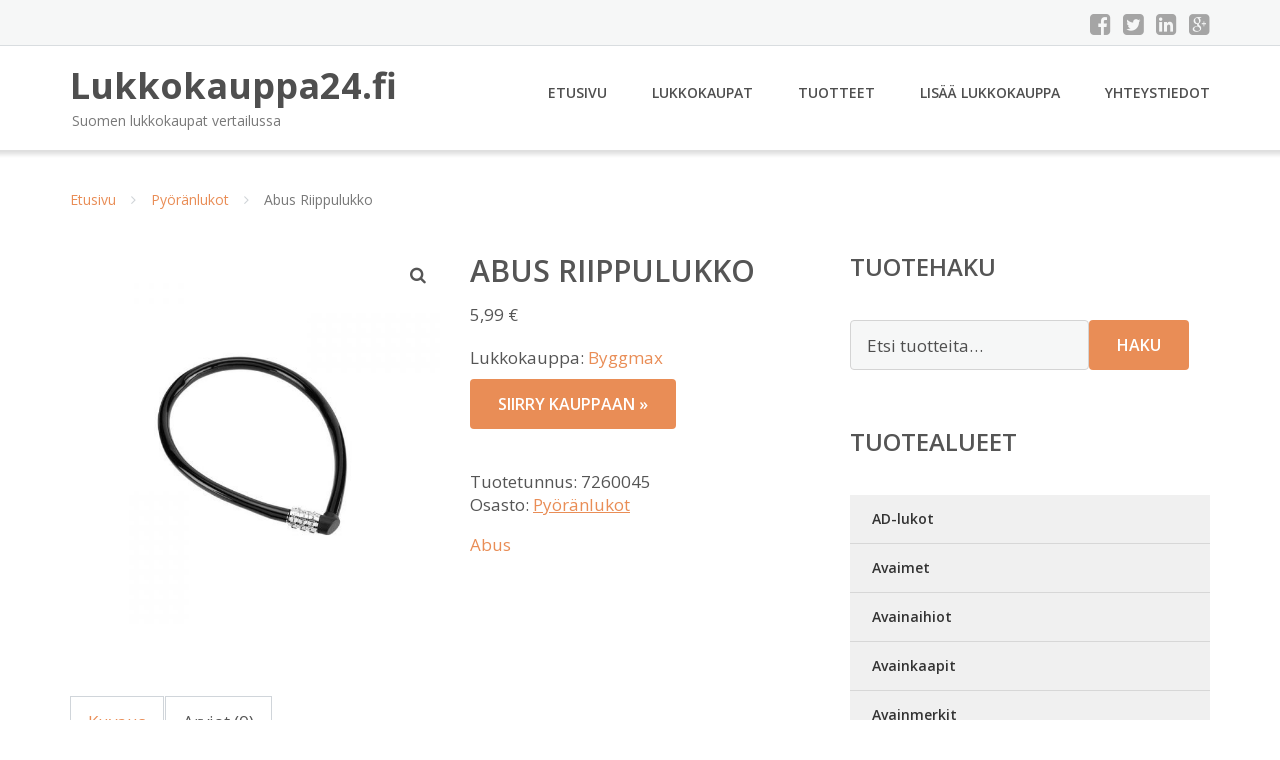

--- FILE ---
content_type: text/html; charset=UTF-8
request_url: https://www.lukkokauppa24.fi/tuote/abus-riippulukko/
body_size: 10703
content:
<!DOCTYPE html><html lang="fi"><head><meta charset="UTF-8"/><meta name="viewport" content="width=device-width, initial-scale=1"/><link rel="profile" href="http://gmpg.org/xfn/11"><link rel="pingback" href="https://www.lukkokauppa24.fi/xmlrpc.php"><meta name='robots' content='index, follow, max-image-preview:large, max-snippet:-1, max-video-preview:-1' /><link rel="stylesheet" href="https://www.lukkokauppa24.fi/wp-content/cache/minify/b65c4.css" media="all" />
<title>Abus Riippulukko - Lukkokauppa24.fi</title><link rel="canonical" href="https://www.lukkokauppa24.fi/tuote/abus-riippulukko/" /><meta property="og:locale" content="fi_FI" /><meta property="og:type" content="article" /><meta property="og:title" content="Abus Riippulukko - Lukkokauppa24.fi" /><meta property="og:description" content="Lukkokauppa: Byggmax" /><meta property="og:url" content="https://www.lukkokauppa24.fi/tuote/abus-riippulukko/" /><meta property="og:site_name" content="Lukkokauppa24.fi" /><meta property="article:modified_time" content="2017-06-20T16:15:57+00:00" /><meta property="og:image" content="https://www.lukkokauppa24.fi/wp-content/uploads/Abus-Riippulukko.jpg" /><meta property="og:image:width" content="800" /><meta property="og:image:height" content="800" /><meta property="og:image:type" content="image/jpeg" /><meta name="twitter:card" content="summary_large_image" /> <script type="application/ld+json" class="yoast-schema-graph">{"@context":"https://schema.org","@graph":[{"@type":"WebPage","@id":"https://www.lukkokauppa24.fi/tuote/abus-riippulukko/","url":"https://www.lukkokauppa24.fi/tuote/abus-riippulukko/","name":"Abus Riippulukko - Lukkokauppa24.fi","isPartOf":{"@id":"https://www.lukkokauppa24.fi/#website"},"primaryImageOfPage":{"@id":"https://www.lukkokauppa24.fi/tuote/abus-riippulukko/#primaryimage"},"image":{"@id":"https://www.lukkokauppa24.fi/tuote/abus-riippulukko/#primaryimage"},"thumbnailUrl":"https://www.lukkokauppa24.fi/wp-content/uploads/Abus-Riippulukko.jpg","datePublished":"2016-07-21T21:55:41+00:00","dateModified":"2017-06-20T16:15:57+00:00","breadcrumb":{"@id":"https://www.lukkokauppa24.fi/tuote/abus-riippulukko/#breadcrumb"},"inLanguage":"fi","potentialAction":[{"@type":"ReadAction","target":["https://www.lukkokauppa24.fi/tuote/abus-riippulukko/"]}]},{"@type":"ImageObject","inLanguage":"fi","@id":"https://www.lukkokauppa24.fi/tuote/abus-riippulukko/#primaryimage","url":"https://www.lukkokauppa24.fi/wp-content/uploads/Abus-Riippulukko.jpg","contentUrl":"https://www.lukkokauppa24.fi/wp-content/uploads/Abus-Riippulukko.jpg","width":800,"height":800,"caption":"Abus Riippulukko"},{"@type":"BreadcrumbList","@id":"https://www.lukkokauppa24.fi/tuote/abus-riippulukko/#breadcrumb","itemListElement":[{"@type":"ListItem","position":1,"name":"Etusivu","item":"https://www.lukkokauppa24.fi/"},{"@type":"ListItem","position":2,"name":"Tuotteet","item":"https://www.lukkokauppa24.fi/tuotteet/"},{"@type":"ListItem","position":3,"name":"Abus Riippulukko"}]},{"@type":"WebSite","@id":"https://www.lukkokauppa24.fi/#website","url":"https://www.lukkokauppa24.fi/","name":"Lukkokauppa24.fi","description":"Suomen lukkokaupat vertailussa","potentialAction":[{"@type":"SearchAction","target":{"@type":"EntryPoint","urlTemplate":"https://www.lukkokauppa24.fi/?s={search_term_string}"},"query-input":{"@type":"PropertyValueSpecification","valueRequired":true,"valueName":"search_term_string"}}],"inLanguage":"fi"}]}</script> <link rel='dns-prefetch' href='//fonts.googleapis.com' /><link rel="alternate" title="oEmbed (JSON)" type="application/json+oembed" href="https://www.lukkokauppa24.fi/wp-json/oembed/1.0/embed?url=https%3A%2F%2Fwww.lukkokauppa24.fi%2Ftuote%2Fabus-riippulukko%2F" /><link rel="alternate" title="oEmbed (XML)" type="text/xml+oembed" href="https://www.lukkokauppa24.fi/wp-json/oembed/1.0/embed?url=https%3A%2F%2Fwww.lukkokauppa24.fi%2Ftuote%2Fabus-riippulukko%2F&#038;format=xml" /><link rel='stylesheet' id='googleOpenSans-css' href='//fonts.googleapis.com/css?family=Open+Sans%3A400%2C400italic%2C600%2C700%2C700italic&#038;subset=latin%2Ccyrillic&#038;ver=6.9' type='text/css' media='all' /> <script src="https://www.lukkokauppa24.fi/wp-content/cache/minify/d52ed.js"></script>
 <script type="text/javascript" id="wc-add-to-cart-js-extra">var wc_add_to_cart_params = {"ajax_url":"/wp-admin/admin-ajax.php","wc_ajax_url":"/?wc-ajax=%%endpoint%%","i18n_view_cart":"N\u00e4yt\u00e4 ostoskori","cart_url":"https://www.lukkokauppa24.fi/ostoskori/","is_cart":"","cart_redirect_after_add":"no"};
//# sourceURL=wc-add-to-cart-js-extra</script> <script type="text/javascript" id="wc-single-product-js-extra">var wc_single_product_params = {"i18n_required_rating_text":"Valitse arvostelu, ole hyv\u00e4.","i18n_rating_options":["1/5 t\u00e4hte\u00e4","2/5 t\u00e4hte\u00e4","3/5 t\u00e4hte\u00e4","4/5 t\u00e4hte\u00e4","5/5 t\u00e4hte\u00e4"],"i18n_product_gallery_trigger_text":"View full-screen image gallery","review_rating_required":"yes","flexslider":{"rtl":false,"animation":"slide","smoothHeight":true,"directionNav":false,"controlNav":"thumbnails","slideshow":false,"animationSpeed":500,"animationLoop":false,"allowOneSlide":false},"zoom_enabled":"1","zoom_options":[],"photoswipe_enabled":"1","photoswipe_options":{"shareEl":false,"closeOnScroll":false,"history":false,"hideAnimationDuration":0,"showAnimationDuration":0},"flexslider_enabled":"1"};
//# sourceURL=wc-single-product-js-extra</script> <script type="text/javascript" id="woocommerce-js-extra">var woocommerce_params = {"ajax_url":"/wp-admin/admin-ajax.php","wc_ajax_url":"/?wc-ajax=%%endpoint%%","i18n_password_show":"N\u00e4yt\u00e4 salasana","i18n_password_hide":"Piilota salasana"};
//# sourceURL=woocommerce-js-extra</script> <link rel="https://api.w.org/" href="https://www.lukkokauppa24.fi/wp-json/" /><link rel="alternate" title="JSON" type="application/json" href="https://www.lukkokauppa24.fi/wp-json/wp/v2/product/29871" /><link rel="EditURI" type="application/rsd+xml" title="RSD" href="https://www.lukkokauppa24.fi/xmlrpc.php?rsd" /><meta name="generator" content="WordPress 6.9" /><meta name="generator" content="WooCommerce 10.4.3" /><link rel='shortlink' href='https://www.lukkokauppa24.fi/?p=29871' /> <noscript><style>.woocommerce-product-gallery{ opacity: 1 !important; }</style></noscript><link rel="stylesheet" href="https://www.lukkokauppa24.fi/wp-content/cache/minify/300ec.css" media="all" />
</head><body class="wp-singular product-template-default single single-product postid-29871 custom-background wp-theme-lukkokauppa emmet pages-background theme-lukkokauppa woocommerce woocommerce-page woocommerce-no-js" ><div
 class="wrapper  "><header id="header" class="main-header"><div class="top-header"><div class="container"><div class="top-menu"><div class="clearfix"></div></div><div class="social-profile type1 "> <a href="#" class="button-facebook" title="Facebook"
 target="_blank"><i class="fa fa-facebook-square"></i></a> <a href="#" class="button-twitter" title="Twitter"
 target="_blank"><i class="fa fa-twitter-square"></i></a> <a href="#" class="button-linkedin"
 title="LinkedIn" target="_blank"><i class="fa fa-linkedin-square"></i></a> <a href="#" class="button-google"
 title="Google +" target="_blank"><i class="fa fa-google-plus-square"></i></a></div><div class="contact-info "><ul class=" info-list"></ul><div class="clearfix"></div></div></div></div><div class="site-header"
 data-sticky-menu="off"><div class="container"><div class="site-logo"> <a class="home-link" href="https://www.lukkokauppa24.fi/"
 title="Lukkokauppa24.fi" rel="home"><div class="site-description"><p class="site-title ">Lukkokauppa24.fi</p><p class="site-tagline">Suomen lukkokaupat vertailussa</p></div> </a></div><div id="navbar" class="navbar"><nav id="site-navigation" class="main-navigation"><div class="menu-valikko-1-container"><ul id="main-menu" class="sf-menu "><li id="menu-item-79" class="menu-item menu-item-type-custom menu-item-object-custom menu-item-home menu-item-79"><a href="http://www.lukkokauppa24.fi/">Etusivu</a></li><li id="menu-item-12612" class="menu-item menu-item-type-post_type menu-item-object-page menu-item-12612"><a href="https://www.lukkokauppa24.fi/lukkokaupat/">Lukkokaupat</a></li><li id="menu-item-25612" class="menu-item menu-item-type-post_type menu-item-object-page current_page_parent menu-item-25612"><a href="https://www.lukkokauppa24.fi/tuotteet/">Tuotteet</a></li><li id="menu-item-80" class="menu-item menu-item-type-post_type menu-item-object-page menu-item-80"><a href="https://www.lukkokauppa24.fi/lisaa-lukkokauppa/">Lisää lukkokauppa</a></li><li id="menu-item-83" class="menu-item menu-item-type-post_type menu-item-object-page menu-item-83"><a href="https://www.lukkokauppa24.fi/yhteystiedot/">Yhteystiedot</a></li></ul></div><div class="menu-valikko-1-container"><div class="mobile-menu "><form name="menu-form" id="menu-form" action="#" method="post" ><div class="select-wrapper"><select onchange="if (this.value) window.location.href=this.value"><option value="http://www.lukkokauppa24.fi/" >Etusivu</option><option value="https://www.lukkokauppa24.fi/lukkokaupat/" >Lukkokaupat</option><option value="https://www.lukkokauppa24.fi/tuotteet/" >Tuotteet</option><option value="https://www.lukkokauppa24.fi/lisaa-lukkokauppa/" >Lisää lukkokauppa</option><option value="https://www.lukkokauppa24.fi/yhteystiedot/" >Yhteystiedot</option> </select></div></form></div></div></nav></div><div class="clearfix"></div></div></div></header><div id="main" class="site-main"><div class="container"><div class="breadcrumb breadcrumbs sp-breadcrumbs "><div class="breadcrumb-trail"><a href="https://www.lukkokauppa24.fi">Etusivu</a> <span class="sep"><i class="fa fa-angle-right"></i></span> <a href="https://www.lukkokauppa24.fi/osasto/pyoranlukot/">Pyöränlukot</a> <span class="sep"><i class="fa fa-angle-right"></i></span> Abus Riippulukko</div></div></div><div class="woocommerce-notices-wrapper"></div><div class="container main-container"><div class="row clearfix"><div class=" col-xs-12 col-sm-12 col-md-8 col-lg-8"><div id="product-29871" class="product type-product post-29871 status-publish first instock product_cat-pyoranlukot has-post-thumbnail shipping-taxable product-type-external"><div class="woocommerce-product-gallery woocommerce-product-gallery--with-images woocommerce-product-gallery--columns-4 images" data-columns="4" style="opacity: 0; transition: opacity .25s ease-in-out;"><div class="woocommerce-product-gallery__wrapper"><div data-thumb="https://www.lukkokauppa24.fi/wp-content/uploads/Abus-Riippulukko-150x150.jpg" data-thumb-alt="Abus Riippulukko" data-thumb-srcset="https://www.lukkokauppa24.fi/wp-content/uploads/Abus-Riippulukko-150x150.jpg 150w, https://www.lukkokauppa24.fi/wp-content/uploads/Abus-Riippulukko-300x300.jpg 300w, https://www.lukkokauppa24.fi/wp-content/uploads/Abus-Riippulukko-768x768.jpg 768w, https://www.lukkokauppa24.fi/wp-content/uploads/Abus-Riippulukko-180x180.jpg 180w, https://www.lukkokauppa24.fi/wp-content/uploads/Abus-Riippulukko-600x600.jpg 600w, https://www.lukkokauppa24.fi/wp-content/uploads/Abus-Riippulukko-170x170.jpg 170w, https://www.lukkokauppa24.fi/wp-content/uploads/Abus-Riippulukko-720x720.jpg 720w, https://www.lukkokauppa24.fi/wp-content/uploads/Abus-Riippulukko.jpg 800w"  data-thumb-sizes="(max-width: 100px) 100vw, 100px" class="woocommerce-product-gallery__image"><a href="https://www.lukkokauppa24.fi/wp-content/uploads/Abus-Riippulukko.jpg"><img width="600" height="600" src="https://www.lukkokauppa24.fi/wp-content/uploads/Abus-Riippulukko.jpg" class="wp-post-image" alt="Abus Riippulukko" data-caption="" data-src="https://www.lukkokauppa24.fi/wp-content/uploads/Abus-Riippulukko.jpg" data-large_image="https://www.lukkokauppa24.fi/wp-content/uploads/Abus-Riippulukko.jpg" data-large_image_width="800" data-large_image_height="800" decoding="async" fetchpriority="high" srcset="https://www.lukkokauppa24.fi/wp-content/uploads/Abus-Riippulukko.jpg 800w, https://www.lukkokauppa24.fi/wp-content/uploads/Abus-Riippulukko-150x150.jpg 150w, https://www.lukkokauppa24.fi/wp-content/uploads/Abus-Riippulukko-300x300.jpg 300w, https://www.lukkokauppa24.fi/wp-content/uploads/Abus-Riippulukko-768x768.jpg 768w, https://www.lukkokauppa24.fi/wp-content/uploads/Abus-Riippulukko-180x180.jpg 180w, https://www.lukkokauppa24.fi/wp-content/uploads/Abus-Riippulukko-600x600.jpg 600w, https://www.lukkokauppa24.fi/wp-content/uploads/Abus-Riippulukko-170x170.jpg 170w, https://www.lukkokauppa24.fi/wp-content/uploads/Abus-Riippulukko-720x720.jpg 720w" sizes="(max-width: 600px) 100vw, 600px" /></a></div></div></div><div class="summary entry-summary"><h1 class="product_title entry-title">Abus Riippulukko</h1><p class="price"><span class="woocommerce-Price-amount amount"><bdi>5,99&nbsp;<span class="woocommerce-Price-currencySymbol">&euro;</span></bdi></span></p><div class="woocommerce-product-details__short-description"><p>Lukkokauppa: <a href="/byggmax/">Byggmax</a></p></div><p class="cart"> <a href="https://track.adtraction.com/t/t?a=709539471&#038;as=1408625796&#038;t=2&#038;tk=1&#038;url=https://www.byggmax.fi/naulat-ja-ruuvit/lukot/pyöränlukot/riippulukko-abus-habo-p7260045" rel="nofollow" target="_blank" class="single_add_to_cart_button button alt">Siirry kauppaan &raquo;</a></p><div class="product_meta"> <span class="sku_wrapper">Tuotetunnus: <span class="sku">7260045</span></span> <span class="posted_in">Osasto: <a href="https://www.lukkokauppa24.fi/osasto/pyoranlukot/" rel="tag">Pyöränlukot</a></span></div><div class="pwb-single-product-brands pwb-clearfix"><a href="https://www.lukkokauppa24.fi/tuotemerkki/abus/" title="View brand">Abus</a></div></div><div class="woocommerce-tabs wc-tabs-wrapper"><ul class="tabs wc-tabs" role="tablist"><li role="presentation" class="description_tab" id="tab-title-description"> <a href="#tab-description" role="tab" aria-controls="tab-description"> Kuvaus </a></li><li role="presentation" class="reviews_tab" id="tab-title-reviews"> <a href="#tab-reviews" role="tab" aria-controls="tab-reviews"> Arviot (0) </a></li></ul><div class="woocommerce-Tabs-panel woocommerce-Tabs-panel--description panel entry-content wc-tab" id="tab-description" role="tabpanel" aria-labelledby="tab-title-description"><h2>Kuvaus</h2><p>Pyörälukko, 55 cm pitkä vinyylipäällysteinen teräsvaijeri. Säädettävä kolminumeroinen lukkoyhdistelmä. Eri värejä&#8230;. <a href="https://track.adtraction.com/t/t?a=709539471&#038;as=1408625796&#038;t=2&#038;tk=1&#038;url=https://www.byggmax.fi/naulat-ja-ruuvit/lukot/pyöränlukot/riippulukko-abus-habo-p7260045" rel="nofollow" target="_blank">Lue lisää &raquo;</a></p><p>Valmistajan tuotenumero: 15502<br /> EAN:</p></div><div class="woocommerce-Tabs-panel woocommerce-Tabs-panel--reviews panel entry-content wc-tab" id="tab-reviews" role="tabpanel" aria-labelledby="tab-title-reviews"><div id="reviews" class="woocommerce-Reviews"><div id="comments"><h2 class="woocommerce-Reviews-title"> Arviot</h2><p class="woocommerce-noreviews">Tuotearvioita ei vielä ole.</p></div><div id="review_form_wrapper"><div id="review_form"><div id="respond" class="comment-respond"> <span id="reply-title" class="comment-reply-title" role="heading" aria-level="3">Kirjoita ensimmäinen arvio tuotteelle &ldquo;Abus Riippulukko&rdquo;</span><form action="https://www.lukkokauppa24.fi/wp-comments-post.php" method="post" id="commentform" class="comment-form"><p class="comment-notes"></p><div class="comment-form-rating"><label for="rating" id="comment-form-rating-label">Arvostelusi&nbsp;<span class="required">*</span></label><select name="rating" id="rating" required><option value="">Arvostele...</option><option value="5">Täydellinen</option><option value="4">Hyvä</option><option value="3">Kohtalainen</option><option value="2">Välttävä</option><option value="1">Huono</option> </select></div><p class="comment-form-comment"><label for="comment">Arviosi&nbsp;<span class="required">*</span></label><textarea autocomplete="new-password"  id="c3d7b68bb5"  name="c3d7b68bb5"   cols="45" rows="8" required></textarea><textarea id="comment" aria-label="hp-comment" aria-hidden="true" name="comment" autocomplete="new-password" style="padding:0 !important;clip:rect(1px, 1px, 1px, 1px) !important;position:absolute !important;white-space:nowrap !important;height:1px !important;width:1px !important;overflow:hidden !important;" tabindex="-1"></textarea><script data-noptimize>document.getElementById("comment").setAttribute( "id", "a00d8db5bfcbbec3bfe277f1121206e2" );document.getElementById("c3d7b68bb5").setAttribute( "id", "comment" );</script></p><p class="comment-form-author"><label for="author">Nimi</label><input id="author" name="author" type="text" autocomplete="name" value="" size="30"  /></p><p class="comment-form-email"><label for="email">Sähköposti</label><input id="email" name="email" type="email" autocomplete="email" value="" size="30"  /></p><p class="form-submit"><input name="submit" type="submit" id="submit" class="submit" value="Lähetä" /> <input type='hidden' name='comment_post_ID' value='29871' id='comment_post_ID' /> <input type='hidden' name='comment_parent' id='comment_parent' value='0' /></p></form></div></div></div><div class="clear"></div></div></div></div><section class="related products"><h2>Tutustu myös</h2><ul class="products columns-4"><li class="product type-product post-29867 status-publish first instock product_cat-pyoranlukot has-post-thumbnail shipping-taxable product-type-external"> <a href="https://www.lukkokauppa24.fi/tuote/abus-pyoralukko-5/" class="woocommerce-LoopProduct-link woocommerce-loop-product__link"><noscript><img width="300" height="300" src="https://www.lukkokauppa24.fi/wp-content/uploads/Abus-Pyörälukko-4.jpg" class="attachment-woocommerce_thumbnail size-woocommerce_thumbnail" alt="Abus Pyörälukko" decoding="async" srcset="https://www.lukkokauppa24.fi/wp-content/uploads/Abus-Pyörälukko-4.jpg 800w, https://www.lukkokauppa24.fi/wp-content/uploads/Abus-Pyörälukko-4-150x150.jpg 150w, https://www.lukkokauppa24.fi/wp-content/uploads/Abus-Pyörälukko-4-300x300.jpg 300w, https://www.lukkokauppa24.fi/wp-content/uploads/Abus-Pyörälukko-4-768x768.jpg 768w, https://www.lukkokauppa24.fi/wp-content/uploads/Abus-Pyörälukko-4-180x180.jpg 180w, https://www.lukkokauppa24.fi/wp-content/uploads/Abus-Pyörälukko-4-600x600.jpg 600w, https://www.lukkokauppa24.fi/wp-content/uploads/Abus-Pyörälukko-4-170x170.jpg 170w, https://www.lukkokauppa24.fi/wp-content/uploads/Abus-Pyörälukko-4-720x720.jpg 720w" sizes="(max-width: 300px) 100vw, 300px" /></noscript><img width="300" height="300" src='data:image/svg+xml,%3Csvg%20xmlns=%22http://www.w3.org/2000/svg%22%20viewBox=%220%200%20300%20300%22%3E%3C/svg%3E' data-src="https://www.lukkokauppa24.fi/wp-content/uploads/Abus-Pyörälukko-4.jpg" class="lazyload attachment-woocommerce_thumbnail size-woocommerce_thumbnail" alt="Abus Pyörälukko" decoding="async" data-srcset="https://www.lukkokauppa24.fi/wp-content/uploads/Abus-Pyörälukko-4.jpg 800w, https://www.lukkokauppa24.fi/wp-content/uploads/Abus-Pyörälukko-4-150x150.jpg 150w, https://www.lukkokauppa24.fi/wp-content/uploads/Abus-Pyörälukko-4-300x300.jpg 300w, https://www.lukkokauppa24.fi/wp-content/uploads/Abus-Pyörälukko-4-768x768.jpg 768w, https://www.lukkokauppa24.fi/wp-content/uploads/Abus-Pyörälukko-4-180x180.jpg 180w, https://www.lukkokauppa24.fi/wp-content/uploads/Abus-Pyörälukko-4-600x600.jpg 600w, https://www.lukkokauppa24.fi/wp-content/uploads/Abus-Pyörälukko-4-170x170.jpg 170w, https://www.lukkokauppa24.fi/wp-content/uploads/Abus-Pyörälukko-4-720x720.jpg 720w" data-sizes="(max-width: 300px) 100vw, 300px" /><h2 class="woocommerce-loop-product__title">Abus Pyörälukko</h2> <span class="price"><span class="woocommerce-Price-amount amount"><bdi>5,99&nbsp;<span class="woocommerce-Price-currencySymbol">&euro;</span></bdi></span></span> </a><a class="button product_type_external" href="https://www.lukkokauppa24.fi/tuote/abus-pyoralukko-5/">Lue lisää &raquo;</a> <span id="woocommerce_loop_add_to_cart_link_describedby_29867" class="screen-reader-text"> </span></li><li class="product type-product post-29865 status-publish instock product_cat-pyoranlukot has-post-thumbnail shipping-taxable product-type-external"> <a href="https://www.lukkokauppa24.fi/tuote/abus-pyoralukko-4/" class="woocommerce-LoopProduct-link woocommerce-loop-product__link"><noscript><img width="300" height="300" src="https://www.lukkokauppa24.fi/wp-content/uploads/Abus-Pyörälukko-3.jpg" class="attachment-woocommerce_thumbnail size-woocommerce_thumbnail" alt="Abus Pyörälukko" decoding="async" srcset="https://www.lukkokauppa24.fi/wp-content/uploads/Abus-Pyörälukko-3.jpg 800w, https://www.lukkokauppa24.fi/wp-content/uploads/Abus-Pyörälukko-3-150x150.jpg 150w, https://www.lukkokauppa24.fi/wp-content/uploads/Abus-Pyörälukko-3-300x300.jpg 300w, https://www.lukkokauppa24.fi/wp-content/uploads/Abus-Pyörälukko-3-768x768.jpg 768w, https://www.lukkokauppa24.fi/wp-content/uploads/Abus-Pyörälukko-3-180x180.jpg 180w, https://www.lukkokauppa24.fi/wp-content/uploads/Abus-Pyörälukko-3-600x600.jpg 600w, https://www.lukkokauppa24.fi/wp-content/uploads/Abus-Pyörälukko-3-170x170.jpg 170w, https://www.lukkokauppa24.fi/wp-content/uploads/Abus-Pyörälukko-3-720x720.jpg 720w" sizes="(max-width: 300px) 100vw, 300px" /></noscript><img width="300" height="300" src='data:image/svg+xml,%3Csvg%20xmlns=%22http://www.w3.org/2000/svg%22%20viewBox=%220%200%20300%20300%22%3E%3C/svg%3E' data-src="https://www.lukkokauppa24.fi/wp-content/uploads/Abus-Pyörälukko-3.jpg" class="lazyload attachment-woocommerce_thumbnail size-woocommerce_thumbnail" alt="Abus Pyörälukko" decoding="async" data-srcset="https://www.lukkokauppa24.fi/wp-content/uploads/Abus-Pyörälukko-3.jpg 800w, https://www.lukkokauppa24.fi/wp-content/uploads/Abus-Pyörälukko-3-150x150.jpg 150w, https://www.lukkokauppa24.fi/wp-content/uploads/Abus-Pyörälukko-3-300x300.jpg 300w, https://www.lukkokauppa24.fi/wp-content/uploads/Abus-Pyörälukko-3-768x768.jpg 768w, https://www.lukkokauppa24.fi/wp-content/uploads/Abus-Pyörälukko-3-180x180.jpg 180w, https://www.lukkokauppa24.fi/wp-content/uploads/Abus-Pyörälukko-3-600x600.jpg 600w, https://www.lukkokauppa24.fi/wp-content/uploads/Abus-Pyörälukko-3-170x170.jpg 170w, https://www.lukkokauppa24.fi/wp-content/uploads/Abus-Pyörälukko-3-720x720.jpg 720w" data-sizes="(max-width: 300px) 100vw, 300px" /><h2 class="woocommerce-loop-product__title">Abus Pyörälukko</h2> <span class="price"><span class="woocommerce-Price-amount amount"><bdi>13,99&nbsp;<span class="woocommerce-Price-currencySymbol">&euro;</span></bdi></span></span> </a><a class="button product_type_external" href="https://www.lukkokauppa24.fi/tuote/abus-pyoralukko-4/">Lue lisää &raquo;</a> <span id="woocommerce_loop_add_to_cart_link_describedby_29865" class="screen-reader-text"> </span></li><li class="product type-product post-29859 status-publish instock product_cat-pyoranlukot has-post-thumbnail shipping-taxable product-type-external"> <a href="https://www.lukkokauppa24.fi/tuote/abus-pyoralukko/" class="woocommerce-LoopProduct-link woocommerce-loop-product__link"><noscript><img width="300" height="300" src="https://www.lukkokauppa24.fi/wp-content/uploads/Abus-Pyörälukko.jpg" class="attachment-woocommerce_thumbnail size-woocommerce_thumbnail" alt="Abus Pyörälukko" decoding="async" srcset="https://www.lukkokauppa24.fi/wp-content/uploads/Abus-Pyörälukko.jpg 800w, https://www.lukkokauppa24.fi/wp-content/uploads/Abus-Pyörälukko-150x150.jpg 150w, https://www.lukkokauppa24.fi/wp-content/uploads/Abus-Pyörälukko-300x300.jpg 300w, https://www.lukkokauppa24.fi/wp-content/uploads/Abus-Pyörälukko-768x768.jpg 768w, https://www.lukkokauppa24.fi/wp-content/uploads/Abus-Pyörälukko-180x180.jpg 180w, https://www.lukkokauppa24.fi/wp-content/uploads/Abus-Pyörälukko-600x600.jpg 600w, https://www.lukkokauppa24.fi/wp-content/uploads/Abus-Pyörälukko-170x170.jpg 170w, https://www.lukkokauppa24.fi/wp-content/uploads/Abus-Pyörälukko-720x720.jpg 720w" sizes="(max-width: 300px) 100vw, 300px" /></noscript><img width="300" height="300" src='data:image/svg+xml,%3Csvg%20xmlns=%22http://www.w3.org/2000/svg%22%20viewBox=%220%200%20300%20300%22%3E%3C/svg%3E' data-src="https://www.lukkokauppa24.fi/wp-content/uploads/Abus-Pyörälukko.jpg" class="lazyload attachment-woocommerce_thumbnail size-woocommerce_thumbnail" alt="Abus Pyörälukko" decoding="async" data-srcset="https://www.lukkokauppa24.fi/wp-content/uploads/Abus-Pyörälukko.jpg 800w, https://www.lukkokauppa24.fi/wp-content/uploads/Abus-Pyörälukko-150x150.jpg 150w, https://www.lukkokauppa24.fi/wp-content/uploads/Abus-Pyörälukko-300x300.jpg 300w, https://www.lukkokauppa24.fi/wp-content/uploads/Abus-Pyörälukko-768x768.jpg 768w, https://www.lukkokauppa24.fi/wp-content/uploads/Abus-Pyörälukko-180x180.jpg 180w, https://www.lukkokauppa24.fi/wp-content/uploads/Abus-Pyörälukko-600x600.jpg 600w, https://www.lukkokauppa24.fi/wp-content/uploads/Abus-Pyörälukko-170x170.jpg 170w, https://www.lukkokauppa24.fi/wp-content/uploads/Abus-Pyörälukko-720x720.jpg 720w" data-sizes="(max-width: 300px) 100vw, 300px" /><h2 class="woocommerce-loop-product__title">Abus Pyörälukko</h2> <span class="price"><span class="woocommerce-Price-amount amount"><bdi>28,99&nbsp;<span class="woocommerce-Price-currencySymbol">&euro;</span></bdi></span></span> </a><a class="button product_type_external" href="https://www.lukkokauppa24.fi/tuote/abus-pyoralukko/">Lue lisää &raquo;</a> <span id="woocommerce_loop_add_to_cart_link_describedby_29859" class="screen-reader-text"> </span></li><li class="product type-product post-29861 status-publish last instock product_cat-pyoranlukot has-post-thumbnail shipping-taxable product-type-external"> <a href="https://www.lukkokauppa24.fi/tuote/abus-pyoralukko-2/" class="woocommerce-LoopProduct-link woocommerce-loop-product__link"><noscript><img width="300" height="300" src="https://www.lukkokauppa24.fi/wp-content/uploads/Abus-Pyörälukko-1.jpg" class="attachment-woocommerce_thumbnail size-woocommerce_thumbnail" alt="Abus Pyörälukko" decoding="async" srcset="https://www.lukkokauppa24.fi/wp-content/uploads/Abus-Pyörälukko-1.jpg 800w, https://www.lukkokauppa24.fi/wp-content/uploads/Abus-Pyörälukko-1-150x150.jpg 150w, https://www.lukkokauppa24.fi/wp-content/uploads/Abus-Pyörälukko-1-300x300.jpg 300w, https://www.lukkokauppa24.fi/wp-content/uploads/Abus-Pyörälukko-1-768x768.jpg 768w, https://www.lukkokauppa24.fi/wp-content/uploads/Abus-Pyörälukko-1-180x180.jpg 180w, https://www.lukkokauppa24.fi/wp-content/uploads/Abus-Pyörälukko-1-600x600.jpg 600w, https://www.lukkokauppa24.fi/wp-content/uploads/Abus-Pyörälukko-1-170x170.jpg 170w, https://www.lukkokauppa24.fi/wp-content/uploads/Abus-Pyörälukko-1-720x720.jpg 720w" sizes="(max-width: 300px) 100vw, 300px" /></noscript><img width="300" height="300" src='data:image/svg+xml,%3Csvg%20xmlns=%22http://www.w3.org/2000/svg%22%20viewBox=%220%200%20300%20300%22%3E%3C/svg%3E' data-src="https://www.lukkokauppa24.fi/wp-content/uploads/Abus-Pyörälukko-1.jpg" class="lazyload attachment-woocommerce_thumbnail size-woocommerce_thumbnail" alt="Abus Pyörälukko" decoding="async" data-srcset="https://www.lukkokauppa24.fi/wp-content/uploads/Abus-Pyörälukko-1.jpg 800w, https://www.lukkokauppa24.fi/wp-content/uploads/Abus-Pyörälukko-1-150x150.jpg 150w, https://www.lukkokauppa24.fi/wp-content/uploads/Abus-Pyörälukko-1-300x300.jpg 300w, https://www.lukkokauppa24.fi/wp-content/uploads/Abus-Pyörälukko-1-768x768.jpg 768w, https://www.lukkokauppa24.fi/wp-content/uploads/Abus-Pyörälukko-1-180x180.jpg 180w, https://www.lukkokauppa24.fi/wp-content/uploads/Abus-Pyörälukko-1-600x600.jpg 600w, https://www.lukkokauppa24.fi/wp-content/uploads/Abus-Pyörälukko-1-170x170.jpg 170w, https://www.lukkokauppa24.fi/wp-content/uploads/Abus-Pyörälukko-1-720x720.jpg 720w" data-sizes="(max-width: 300px) 100vw, 300px" /><h2 class="woocommerce-loop-product__title">Abus Pyörälukko</h2> <span class="price"><span class="woocommerce-Price-amount amount"><bdi>72,99&nbsp;<span class="woocommerce-Price-currencySymbol">&euro;</span></bdi></span></span> </a><a class="button product_type_external" href="https://www.lukkokauppa24.fi/tuote/abus-pyoralukko-2/">Lue lisää &raquo;</a> <span id="woocommerce_loop_add_to_cart_link_describedby_29861" class="screen-reader-text"> </span></li></ul></section></div></div><div class=" col-xs-12 col-sm-12 col-md-4 col-lg-4"><aside id="sidebar"><div class="widget-area"><div id="woocommerce_product_search-2" class="widget woocommerce widget_product_search"><h3 class="widget-title">Tuotehaku</h3><form role="search" method="get" class="woocommerce-product-search" action="https://www.lukkokauppa24.fi/"> <label class="screen-reader-text" for="woocommerce-product-search-field-0">Etsi:</label> <input type="search" id="woocommerce-product-search-field-0" class="search-field" placeholder="Etsi tuotteita&hellip;" value="" name="s" /> <button type="submit" value="Haku" class="">Haku</button> <input type="hidden" name="post_type" value="product" /></form></div><div id="xo10_wc_cats_widget-2" class="widget woocommerce-product-categories"><h3 class="widget-title">Tuotealueet</h3><div class="xo10-sexy-accordion-list-holder"><ul id="xo10-wc-xo10_wc_cats_widget-2-xo10_wc_cats_widget-2"  class = "product-categories show-text"><li class="cat-item cat-item-49"><a href="https://www.lukkokauppa24.fi/osasto/ad-lukot/" ><span class="cat-name">AD-lukot</span></a></li><li class="cat-item cat-item-50"><a href="https://www.lukkokauppa24.fi/osasto/avaimet/" ><span class="cat-name">Avaimet</span></a></li><li class="cat-item cat-item-51"><a href="https://www.lukkokauppa24.fi/osasto/avainaihiot/" ><span class="cat-name">Avainaihiot</span></a></li><li class="cat-item cat-item-52"><a href="https://www.lukkokauppa24.fi/osasto/avainkaapit/" ><span class="cat-name">Avainkaapit</span></a></li><li class="cat-item cat-item-53"><a href="https://www.lukkokauppa24.fi/osasto/avainmerkit/" ><span class="cat-name">Avainmerkit</span></a></li><li class="cat-item cat-item-54"><a href="https://www.lukkokauppa24.fi/osasto/avainnimikkeet/" ><span class="cat-name">Avainnimikkeet</span></a></li><li class="cat-item cat-item-55"><a href="https://www.lukkokauppa24.fi/osasto/avainreikalukot/" ><span class="cat-name">Avainreikälukot</span></a></li><li class="cat-item cat-item-56"><a href="https://www.lukkokauppa24.fi/osasto/avainrenkaat/" ><span class="cat-name">Avainrenkaat</span></a></li><li class="cat-item cat-item-84"><a href="https://www.lukkokauppa24.fi/osasto/avainsailiot/" ><span class="cat-name">Avainsäiliöt</span></a></li><li class="cat-item cat-item-57"><a href="https://www.lukkokauppa24.fi/osasto/kaapinlukot/" ><span class="cat-name">Kaapinlukot</span></a></li><li class="cat-item cat-item-58"><a href="https://www.lukkokauppa24.fi/osasto/kajuuttahaat/" ><span class="cat-name">Kajuuttahaat</span></a></li><li class="cat-item cat-item-59"><a href="https://www.lukkokauppa24.fi/osasto/karabiinihaat/" ><span class="cat-name">Karabiinihaat</span></a></li><li class="cat-item cat-item-87"><a href="https://www.lukkokauppa24.fi/osasto/kassakaapit/" ><span class="cat-name">Kassakaapit</span></a></li><li class="cat-item cat-item-60"><a href="https://www.lukkokauppa24.fi/osasto/laatikonsalvat/" ><span class="cat-name">Laatikonsalvat</span></a></li><li class="cat-item cat-item-61"><a href="https://www.lukkokauppa24.fi/osasto/lankahaat/" ><span class="cat-name">Lankahaat</span></a></li><li class="cat-item cat-item-85"><a href="https://www.lukkokauppa24.fi/osasto/lukitusketjut/" ><span class="cat-name">Lukitusketjut</span></a></li><li class="cat-item cat-item-86"><a href="https://www.lukkokauppa24.fi/osasto/lukitusvaijerit/" ><span class="cat-name">Lukitusvaijerit</span></a></li><li class="cat-item cat-item-62"><a href="https://www.lukkokauppa24.fi/osasto/lukkovaijerit/" ><span class="cat-name">Lukkovaijerit</span></a></li><li class="cat-item cat-item-63"><a href="https://www.lukkokauppa24.fi/osasto/lukot/" ><span class="cat-name">Lukot</span></a></li><li class="cat-item cat-item-64"><a href="https://www.lukkokauppa24.fi/osasto/magneettilukot/" ><span class="cat-name">Magneettilukot</span></a></li><li class="cat-item cat-item-65"><a href="https://www.lukkokauppa24.fi/osasto/nivelsalvat/" ><span class="cat-name">Nivelsalvat</span></a></li><li class="cat-item cat-item-66"><a href="https://www.lukkokauppa24.fi/osasto/pikalenkit/" ><span class="cat-name">Pikalenkit</span></a></li><li class="cat-item cat-item-67"><a href="https://www.lukkokauppa24.fi/osasto/portin-lukot/" ><span class="cat-name">Portin lukot</span></a></li><li class="cat-item cat-item-68"><a href="https://www.lukkokauppa24.fi/osasto/portinhaat/" ><span class="cat-name">Portinhaat</span></a></li><li class="cat-item cat-item-69"><a href="https://www.lukkokauppa24.fi/osasto/portinsalvat/" ><span class="cat-name">Portinsalvat</span></a></li><li class="cat-item cat-item-70 current-cat selected"><a href="https://www.lukkokauppa24.fi/osasto/pyoranlukot/"  class=""><span class="cat-name">Pyöränlukot</span></a></li><li class="cat-item cat-item-71"><a href="https://www.lukkokauppa24.fi/osasto/riippulukot/" ><span class="cat-name">Riippulukot</span></a></li><li class="cat-item cat-item-72"><a href="https://www.lukkokauppa24.fi/osasto/rullasalvat/" ><span class="cat-name">Rullasalvat</span></a></li><li class="cat-item cat-item-73"><a href="https://www.lukkokauppa24.fi/osasto/saksilukot/" ><span class="cat-name">Saksilukot</span></a></li><li class="cat-item cat-item-74"><a href="https://www.lukkokauppa24.fi/osasto/salvat/" ><span class="cat-name">Salvat</span></a></li><li class="cat-item cat-item-75"><a href="https://www.lukkokauppa24.fi/osasto/sylinterit/" ><span class="cat-name">Sylinterit</span></a></li><li class="cat-item cat-item-76"><a href="https://www.lukkokauppa24.fi/osasto/tyontosalvat/" ><span class="cat-name">Työntösalvat</span></a></li><li class="cat-item cat-item-77"><a href="https://www.lukkokauppa24.fi/osasto/ulko-ovisarjat/" ><span class="cat-name">Ulko-ovisarjat</span></a></li><li class="cat-item cat-item-78"><a href="https://www.lukkokauppa24.fi/osasto/vastakappaleet/" ><span class="cat-name">Vastakappaleet</span></a></li><li class="cat-item cat-item-79"><a href="https://www.lukkokauppa24.fi/osasto/vastaraudat/" ><span class="cat-name">Vastaraudat</span></a></li><li class="cat-item cat-item-80"><a href="https://www.lukkokauppa24.fi/osasto/vetimet/" ><span class="cat-name">Vetimet</span></a></li></ul></div></div><div id="ratings-widget-2" class="widget widget_ratings-widget"><h3 class="widget-title">Parhaat arvostelut</h3><ul><li><a href="https://www.lukkokauppa24.fi/hameen-lukko-oy/" title="H&auml;meen Lukko Oy">H&auml;meen Lukko Oy</a>   <noscript><img src="https://www.lukkokauppa24.fi/wp-content/plugins/wp-postratings/images/stars_crystal/rating_on.gif" alt="4 ääntä, keskiarvo: 5,00 / 5 tähteä 5" title="4 ääntä, keskiarvo: 5,00 / 5 tähteä 5" class="post-ratings-image" /></noscript><img src='data:image/svg+xml,%3Csvg%20xmlns=%22http://www.w3.org/2000/svg%22%20viewBox=%220%200%20210%20140%22%3E%3C/svg%3E' data-src="https://www.lukkokauppa24.fi/wp-content/plugins/wp-postratings/images/stars_crystal/rating_on.gif" alt="4 ääntä, keskiarvo: 5,00 / 5 tähteä 5" title="4 ääntä, keskiarvo: 5,00 / 5 tähteä 5" class="lazyload post-ratings-image" /><noscript><img src="https://www.lukkokauppa24.fi/wp-content/plugins/wp-postratings/images/stars_crystal/rating_on.gif" alt="4 ääntä, keskiarvo: 5,00 / 5 tähteä 5" title="4 ääntä, keskiarvo: 5,00 / 5 tähteä 5" class="post-ratings-image" /></noscript><img src='data:image/svg+xml,%3Csvg%20xmlns=%22http://www.w3.org/2000/svg%22%20viewBox=%220%200%20210%20140%22%3E%3C/svg%3E' data-src="https://www.lukkokauppa24.fi/wp-content/plugins/wp-postratings/images/stars_crystal/rating_on.gif" alt="4 ääntä, keskiarvo: 5,00 / 5 tähteä 5" title="4 ääntä, keskiarvo: 5,00 / 5 tähteä 5" class="lazyload post-ratings-image" /><noscript><img src="https://www.lukkokauppa24.fi/wp-content/plugins/wp-postratings/images/stars_crystal/rating_on.gif" alt="4 ääntä, keskiarvo: 5,00 / 5 tähteä 5" title="4 ääntä, keskiarvo: 5,00 / 5 tähteä 5" class="post-ratings-image" /></noscript><img src='data:image/svg+xml,%3Csvg%20xmlns=%22http://www.w3.org/2000/svg%22%20viewBox=%220%200%20210%20140%22%3E%3C/svg%3E' data-src="https://www.lukkokauppa24.fi/wp-content/plugins/wp-postratings/images/stars_crystal/rating_on.gif" alt="4 ääntä, keskiarvo: 5,00 / 5 tähteä 5" title="4 ääntä, keskiarvo: 5,00 / 5 tähteä 5" class="lazyload post-ratings-image" /><noscript><img src="https://www.lukkokauppa24.fi/wp-content/plugins/wp-postratings/images/stars_crystal/rating_on.gif" alt="4 ääntä, keskiarvo: 5,00 / 5 tähteä 5" title="4 ääntä, keskiarvo: 5,00 / 5 tähteä 5" class="post-ratings-image" /></noscript><img src='data:image/svg+xml,%3Csvg%20xmlns=%22http://www.w3.org/2000/svg%22%20viewBox=%220%200%20210%20140%22%3E%3C/svg%3E' data-src="https://www.lukkokauppa24.fi/wp-content/plugins/wp-postratings/images/stars_crystal/rating_on.gif" alt="4 ääntä, keskiarvo: 5,00 / 5 tähteä 5" title="4 ääntä, keskiarvo: 5,00 / 5 tähteä 5" class="lazyload post-ratings-image" /><noscript><img src="https://www.lukkokauppa24.fi/wp-content/plugins/wp-postratings/images/stars_crystal/rating_on.gif" alt="4 ääntä, keskiarvo: 5,00 / 5 tähteä 5" title="4 ääntä, keskiarvo: 5,00 / 5 tähteä 5" class="post-ratings-image" /></noscript><img src='data:image/svg+xml,%3Csvg%20xmlns=%22http://www.w3.org/2000/svg%22%20viewBox=%220%200%20210%20140%22%3E%3C/svg%3E' data-src="https://www.lukkokauppa24.fi/wp-content/plugins/wp-postratings/images/stars_crystal/rating_on.gif" alt="4 ääntä, keskiarvo: 5,00 / 5 tähteä 5" title="4 ääntä, keskiarvo: 5,00 / 5 tähteä 5" class="lazyload post-ratings-image" /></li><li><a href="https://www.lukkokauppa24.fi/kuopion-lukkoteam-oy/" title="Kuopion Lukkoteam Oy">Kuopion Lukkoteam Oy</a>   <noscript><img src="https://www.lukkokauppa24.fi/wp-content/plugins/wp-postratings/images/stars_crystal/rating_on.gif" alt="2 ääntä, keskiarvo: 5,00 / 5 tähteä 5" title="2 ääntä, keskiarvo: 5,00 / 5 tähteä 5" class="post-ratings-image" /></noscript><img src='data:image/svg+xml,%3Csvg%20xmlns=%22http://www.w3.org/2000/svg%22%20viewBox=%220%200%20210%20140%22%3E%3C/svg%3E' data-src="https://www.lukkokauppa24.fi/wp-content/plugins/wp-postratings/images/stars_crystal/rating_on.gif" alt="2 ääntä, keskiarvo: 5,00 / 5 tähteä 5" title="2 ääntä, keskiarvo: 5,00 / 5 tähteä 5" class="lazyload post-ratings-image" /><noscript><img src="https://www.lukkokauppa24.fi/wp-content/plugins/wp-postratings/images/stars_crystal/rating_on.gif" alt="2 ääntä, keskiarvo: 5,00 / 5 tähteä 5" title="2 ääntä, keskiarvo: 5,00 / 5 tähteä 5" class="post-ratings-image" /></noscript><img src='data:image/svg+xml,%3Csvg%20xmlns=%22http://www.w3.org/2000/svg%22%20viewBox=%220%200%20210%20140%22%3E%3C/svg%3E' data-src="https://www.lukkokauppa24.fi/wp-content/plugins/wp-postratings/images/stars_crystal/rating_on.gif" alt="2 ääntä, keskiarvo: 5,00 / 5 tähteä 5" title="2 ääntä, keskiarvo: 5,00 / 5 tähteä 5" class="lazyload post-ratings-image" /><noscript><img src="https://www.lukkokauppa24.fi/wp-content/plugins/wp-postratings/images/stars_crystal/rating_on.gif" alt="2 ääntä, keskiarvo: 5,00 / 5 tähteä 5" title="2 ääntä, keskiarvo: 5,00 / 5 tähteä 5" class="post-ratings-image" /></noscript><img src='data:image/svg+xml,%3Csvg%20xmlns=%22http://www.w3.org/2000/svg%22%20viewBox=%220%200%20210%20140%22%3E%3C/svg%3E' data-src="https://www.lukkokauppa24.fi/wp-content/plugins/wp-postratings/images/stars_crystal/rating_on.gif" alt="2 ääntä, keskiarvo: 5,00 / 5 tähteä 5" title="2 ääntä, keskiarvo: 5,00 / 5 tähteä 5" class="lazyload post-ratings-image" /><noscript><img src="https://www.lukkokauppa24.fi/wp-content/plugins/wp-postratings/images/stars_crystal/rating_on.gif" alt="2 ääntä, keskiarvo: 5,00 / 5 tähteä 5" title="2 ääntä, keskiarvo: 5,00 / 5 tähteä 5" class="post-ratings-image" /></noscript><img src='data:image/svg+xml,%3Csvg%20xmlns=%22http://www.w3.org/2000/svg%22%20viewBox=%220%200%20210%20140%22%3E%3C/svg%3E' data-src="https://www.lukkokauppa24.fi/wp-content/plugins/wp-postratings/images/stars_crystal/rating_on.gif" alt="2 ääntä, keskiarvo: 5,00 / 5 tähteä 5" title="2 ääntä, keskiarvo: 5,00 / 5 tähteä 5" class="lazyload post-ratings-image" /><noscript><img src="https://www.lukkokauppa24.fi/wp-content/plugins/wp-postratings/images/stars_crystal/rating_on.gif" alt="2 ääntä, keskiarvo: 5,00 / 5 tähteä 5" title="2 ääntä, keskiarvo: 5,00 / 5 tähteä 5" class="post-ratings-image" /></noscript><img src='data:image/svg+xml,%3Csvg%20xmlns=%22http://www.w3.org/2000/svg%22%20viewBox=%220%200%20210%20140%22%3E%3C/svg%3E' data-src="https://www.lukkokauppa24.fi/wp-content/plugins/wp-postratings/images/stars_crystal/rating_on.gif" alt="2 ääntä, keskiarvo: 5,00 / 5 tähteä 5" title="2 ääntä, keskiarvo: 5,00 / 5 tähteä 5" class="lazyload post-ratings-image" /></li><li><a href="https://www.lukkokauppa24.fi/mantsalan-lukko/" title="M&auml;nts&auml;l&auml;n Lukko">M&auml;nts&auml;l&auml;n Lukko</a>   <noscript><img src="https://www.lukkokauppa24.fi/wp-content/plugins/wp-postratings/images/stars_crystal/rating_on.gif" alt="1 ääni, keskiarvo: 5,00 / 5 tähteä 5" title="1 ääni, keskiarvo: 5,00 / 5 tähteä 5" class="post-ratings-image" /></noscript><img src='data:image/svg+xml,%3Csvg%20xmlns=%22http://www.w3.org/2000/svg%22%20viewBox=%220%200%20210%20140%22%3E%3C/svg%3E' data-src="https://www.lukkokauppa24.fi/wp-content/plugins/wp-postratings/images/stars_crystal/rating_on.gif" alt="1 ääni, keskiarvo: 5,00 / 5 tähteä 5" title="1 ääni, keskiarvo: 5,00 / 5 tähteä 5" class="lazyload post-ratings-image" /><noscript><img src="https://www.lukkokauppa24.fi/wp-content/plugins/wp-postratings/images/stars_crystal/rating_on.gif" alt="1 ääni, keskiarvo: 5,00 / 5 tähteä 5" title="1 ääni, keskiarvo: 5,00 / 5 tähteä 5" class="post-ratings-image" /></noscript><img src='data:image/svg+xml,%3Csvg%20xmlns=%22http://www.w3.org/2000/svg%22%20viewBox=%220%200%20210%20140%22%3E%3C/svg%3E' data-src="https://www.lukkokauppa24.fi/wp-content/plugins/wp-postratings/images/stars_crystal/rating_on.gif" alt="1 ääni, keskiarvo: 5,00 / 5 tähteä 5" title="1 ääni, keskiarvo: 5,00 / 5 tähteä 5" class="lazyload post-ratings-image" /><noscript><img src="https://www.lukkokauppa24.fi/wp-content/plugins/wp-postratings/images/stars_crystal/rating_on.gif" alt="1 ääni, keskiarvo: 5,00 / 5 tähteä 5" title="1 ääni, keskiarvo: 5,00 / 5 tähteä 5" class="post-ratings-image" /></noscript><img src='data:image/svg+xml,%3Csvg%20xmlns=%22http://www.w3.org/2000/svg%22%20viewBox=%220%200%20210%20140%22%3E%3C/svg%3E' data-src="https://www.lukkokauppa24.fi/wp-content/plugins/wp-postratings/images/stars_crystal/rating_on.gif" alt="1 ääni, keskiarvo: 5,00 / 5 tähteä 5" title="1 ääni, keskiarvo: 5,00 / 5 tähteä 5" class="lazyload post-ratings-image" /><noscript><img src="https://www.lukkokauppa24.fi/wp-content/plugins/wp-postratings/images/stars_crystal/rating_on.gif" alt="1 ääni, keskiarvo: 5,00 / 5 tähteä 5" title="1 ääni, keskiarvo: 5,00 / 5 tähteä 5" class="post-ratings-image" /></noscript><img src='data:image/svg+xml,%3Csvg%20xmlns=%22http://www.w3.org/2000/svg%22%20viewBox=%220%200%20210%20140%22%3E%3C/svg%3E' data-src="https://www.lukkokauppa24.fi/wp-content/plugins/wp-postratings/images/stars_crystal/rating_on.gif" alt="1 ääni, keskiarvo: 5,00 / 5 tähteä 5" title="1 ääni, keskiarvo: 5,00 / 5 tähteä 5" class="lazyload post-ratings-image" /><noscript><img src="https://www.lukkokauppa24.fi/wp-content/plugins/wp-postratings/images/stars_crystal/rating_on.gif" alt="1 ääni, keskiarvo: 5,00 / 5 tähteä 5" title="1 ääni, keskiarvo: 5,00 / 5 tähteä 5" class="post-ratings-image" /></noscript><img src='data:image/svg+xml,%3Csvg%20xmlns=%22http://www.w3.org/2000/svg%22%20viewBox=%220%200%20210%20140%22%3E%3C/svg%3E' data-src="https://www.lukkokauppa24.fi/wp-content/plugins/wp-postratings/images/stars_crystal/rating_on.gif" alt="1 ääni, keskiarvo: 5,00 / 5 tähteä 5" title="1 ääni, keskiarvo: 5,00 / 5 tähteä 5" class="lazyload post-ratings-image" /></li><li><a href="https://www.lukkokauppa24.fi/helsingin-lukkopuoti/" title="Helsingin Lukkopuoti">Helsingin Lukkopuoti</a>   <noscript><img src="https://www.lukkokauppa24.fi/wp-content/plugins/wp-postratings/images/stars_crystal/rating_on.gif" alt="1 ääni, keskiarvo: 5,00 / 5 tähteä 5" title="1 ääni, keskiarvo: 5,00 / 5 tähteä 5" class="post-ratings-image" /></noscript><img src='data:image/svg+xml,%3Csvg%20xmlns=%22http://www.w3.org/2000/svg%22%20viewBox=%220%200%20210%20140%22%3E%3C/svg%3E' data-src="https://www.lukkokauppa24.fi/wp-content/plugins/wp-postratings/images/stars_crystal/rating_on.gif" alt="1 ääni, keskiarvo: 5,00 / 5 tähteä 5" title="1 ääni, keskiarvo: 5,00 / 5 tähteä 5" class="lazyload post-ratings-image" /><noscript><img src="https://www.lukkokauppa24.fi/wp-content/plugins/wp-postratings/images/stars_crystal/rating_on.gif" alt="1 ääni, keskiarvo: 5,00 / 5 tähteä 5" title="1 ääni, keskiarvo: 5,00 / 5 tähteä 5" class="post-ratings-image" /></noscript><img src='data:image/svg+xml,%3Csvg%20xmlns=%22http://www.w3.org/2000/svg%22%20viewBox=%220%200%20210%20140%22%3E%3C/svg%3E' data-src="https://www.lukkokauppa24.fi/wp-content/plugins/wp-postratings/images/stars_crystal/rating_on.gif" alt="1 ääni, keskiarvo: 5,00 / 5 tähteä 5" title="1 ääni, keskiarvo: 5,00 / 5 tähteä 5" class="lazyload post-ratings-image" /><noscript><img src="https://www.lukkokauppa24.fi/wp-content/plugins/wp-postratings/images/stars_crystal/rating_on.gif" alt="1 ääni, keskiarvo: 5,00 / 5 tähteä 5" title="1 ääni, keskiarvo: 5,00 / 5 tähteä 5" class="post-ratings-image" /></noscript><img src='data:image/svg+xml,%3Csvg%20xmlns=%22http://www.w3.org/2000/svg%22%20viewBox=%220%200%20210%20140%22%3E%3C/svg%3E' data-src="https://www.lukkokauppa24.fi/wp-content/plugins/wp-postratings/images/stars_crystal/rating_on.gif" alt="1 ääni, keskiarvo: 5,00 / 5 tähteä 5" title="1 ääni, keskiarvo: 5,00 / 5 tähteä 5" class="lazyload post-ratings-image" /><noscript><img src="https://www.lukkokauppa24.fi/wp-content/plugins/wp-postratings/images/stars_crystal/rating_on.gif" alt="1 ääni, keskiarvo: 5,00 / 5 tähteä 5" title="1 ääni, keskiarvo: 5,00 / 5 tähteä 5" class="post-ratings-image" /></noscript><img src='data:image/svg+xml,%3Csvg%20xmlns=%22http://www.w3.org/2000/svg%22%20viewBox=%220%200%20210%20140%22%3E%3C/svg%3E' data-src="https://www.lukkokauppa24.fi/wp-content/plugins/wp-postratings/images/stars_crystal/rating_on.gif" alt="1 ääni, keskiarvo: 5,00 / 5 tähteä 5" title="1 ääni, keskiarvo: 5,00 / 5 tähteä 5" class="lazyload post-ratings-image" /><noscript><img src="https://www.lukkokauppa24.fi/wp-content/plugins/wp-postratings/images/stars_crystal/rating_on.gif" alt="1 ääni, keskiarvo: 5,00 / 5 tähteä 5" title="1 ääni, keskiarvo: 5,00 / 5 tähteä 5" class="post-ratings-image" /></noscript><img src='data:image/svg+xml,%3Csvg%20xmlns=%22http://www.w3.org/2000/svg%22%20viewBox=%220%200%20210%20140%22%3E%3C/svg%3E' data-src="https://www.lukkokauppa24.fi/wp-content/plugins/wp-postratings/images/stars_crystal/rating_on.gif" alt="1 ääni, keskiarvo: 5,00 / 5 tähteä 5" title="1 ääni, keskiarvo: 5,00 / 5 tähteä 5" class="lazyload post-ratings-image" /></li><li><a href="https://www.lukkokauppa24.fi/lukkoliike-kallion-lukko/" title="Lukkoliike Kallion Lukko">Lukkoliike Kallion Lukko</a>   <noscript><img src="https://www.lukkokauppa24.fi/wp-content/plugins/wp-postratings/images/stars_crystal/rating_on.gif" alt="1 ääni, keskiarvo: 5,00 / 5 tähteä 5" title="1 ääni, keskiarvo: 5,00 / 5 tähteä 5" class="post-ratings-image" /></noscript><img src='data:image/svg+xml,%3Csvg%20xmlns=%22http://www.w3.org/2000/svg%22%20viewBox=%220%200%20210%20140%22%3E%3C/svg%3E' data-src="https://www.lukkokauppa24.fi/wp-content/plugins/wp-postratings/images/stars_crystal/rating_on.gif" alt="1 ääni, keskiarvo: 5,00 / 5 tähteä 5" title="1 ääni, keskiarvo: 5,00 / 5 tähteä 5" class="lazyload post-ratings-image" /><noscript><img src="https://www.lukkokauppa24.fi/wp-content/plugins/wp-postratings/images/stars_crystal/rating_on.gif" alt="1 ääni, keskiarvo: 5,00 / 5 tähteä 5" title="1 ääni, keskiarvo: 5,00 / 5 tähteä 5" class="post-ratings-image" /></noscript><img src='data:image/svg+xml,%3Csvg%20xmlns=%22http://www.w3.org/2000/svg%22%20viewBox=%220%200%20210%20140%22%3E%3C/svg%3E' data-src="https://www.lukkokauppa24.fi/wp-content/plugins/wp-postratings/images/stars_crystal/rating_on.gif" alt="1 ääni, keskiarvo: 5,00 / 5 tähteä 5" title="1 ääni, keskiarvo: 5,00 / 5 tähteä 5" class="lazyload post-ratings-image" /><noscript><img src="https://www.lukkokauppa24.fi/wp-content/plugins/wp-postratings/images/stars_crystal/rating_on.gif" alt="1 ääni, keskiarvo: 5,00 / 5 tähteä 5" title="1 ääni, keskiarvo: 5,00 / 5 tähteä 5" class="post-ratings-image" /></noscript><img src='data:image/svg+xml,%3Csvg%20xmlns=%22http://www.w3.org/2000/svg%22%20viewBox=%220%200%20210%20140%22%3E%3C/svg%3E' data-src="https://www.lukkokauppa24.fi/wp-content/plugins/wp-postratings/images/stars_crystal/rating_on.gif" alt="1 ääni, keskiarvo: 5,00 / 5 tähteä 5" title="1 ääni, keskiarvo: 5,00 / 5 tähteä 5" class="lazyload post-ratings-image" /><noscript><img src="https://www.lukkokauppa24.fi/wp-content/plugins/wp-postratings/images/stars_crystal/rating_on.gif" alt="1 ääni, keskiarvo: 5,00 / 5 tähteä 5" title="1 ääni, keskiarvo: 5,00 / 5 tähteä 5" class="post-ratings-image" /></noscript><img src='data:image/svg+xml,%3Csvg%20xmlns=%22http://www.w3.org/2000/svg%22%20viewBox=%220%200%20210%20140%22%3E%3C/svg%3E' data-src="https://www.lukkokauppa24.fi/wp-content/plugins/wp-postratings/images/stars_crystal/rating_on.gif" alt="1 ääni, keskiarvo: 5,00 / 5 tähteä 5" title="1 ääni, keskiarvo: 5,00 / 5 tähteä 5" class="lazyload post-ratings-image" /><noscript><img src="https://www.lukkokauppa24.fi/wp-content/plugins/wp-postratings/images/stars_crystal/rating_on.gif" alt="1 ääni, keskiarvo: 5,00 / 5 tähteä 5" title="1 ääni, keskiarvo: 5,00 / 5 tähteä 5" class="post-ratings-image" /></noscript><img src='data:image/svg+xml,%3Csvg%20xmlns=%22http://www.w3.org/2000/svg%22%20viewBox=%220%200%20210%20140%22%3E%3C/svg%3E' data-src="https://www.lukkokauppa24.fi/wp-content/plugins/wp-postratings/images/stars_crystal/rating_on.gif" alt="1 ääni, keskiarvo: 5,00 / 5 tähteä 5" title="1 ääni, keskiarvo: 5,00 / 5 tähteä 5" class="lazyload post-ratings-image" /></li></ul></div></div></aside></div></div></div></div><footer id="footer" class="site-footer"> <a href="#" id="toTop" class="toTop"><i class="fa fa-angle-up"></i></a><div  class="footer-sidebar"><div class="container" ><div class="row"><div class="col-xs-12 col-sm-12 col-md-4 col-lg-4"></div><div class="col-xs-12 col-sm-12 col-md-4 col-lg-4"></div><div class="col-xs-12 col-sm-12 col-md-4 col-lg-4"></div></div></div></div><div class="footer-inner"><div class="container"><p class="social-profile type1 pull-right"> <a href="#" class="button-facebook" title="Facebook"
 target="_blank"><i class="fa fa-facebook-square"></i></a> <a href="#" class="button-twitter" title="Twitter"
 target="_blank"><i class="fa fa-twitter-square"></i></a> <a href="#" class="button-linkedin"
 title="LinkedIn" target="_blank"><i class="fa fa-linkedin-square"></i></a> <a href="#" class="button-google"
 title="Google +" target="_blank"><i class="fa fa-google-plus-square"></i></a></p><p class="copyright"><span class="copyright-date"> &copy; Copyright 2026 </span> Lukkokauppa24.fi</p></div></div></footer></div> <script type="speculationrules">{"prefetch":[{"source":"document","where":{"and":[{"href_matches":"/*"},{"not":{"href_matches":["/wp-*.php","/wp-admin/*","/wp-content/uploads/*","/wp-content/*","/wp-content/plugins/*","/wp-content/themes/lukkokauppa/*","/*\\?(.+)"]}},{"not":{"selector_matches":"a[rel~=\"nofollow\"]"}},{"not":{"selector_matches":".no-prefetch, .no-prefetch a"}}]},"eagerness":"conservative"}]}</script> <script type="application/ld+json">{"@context":"https://schema.org/","@graph":[{"@context":"https://schema.org/","@type":"BreadcrumbList","itemListElement":[{"@type":"ListItem","position":1,"item":{"name":"Etusivu","@id":"https://www.lukkokauppa24.fi"}},{"@type":"ListItem","position":2,"item":{"name":"Py\u00f6r\u00e4nlukot","@id":"https://www.lukkokauppa24.fi/osasto/pyoranlukot/"}},{"@type":"ListItem","position":3,"item":{"name":"Abus Riippulukko","@id":"https://www.lukkokauppa24.fi/tuote/abus-riippulukko/"}}]},{"@context":"https://schema.org/","@type":"Product","@id":"https://www.lukkokauppa24.fi/tuote/abus-riippulukko/#product","name":"Abus Riippulukko","url":"https://www.lukkokauppa24.fi/tuote/abus-riippulukko/","description":"Lukkokauppa: Byggmax","image":"https://www.lukkokauppa24.fi/wp-content/uploads/Abus-Riippulukko.jpg","sku":"7260045","offers":[{"@type":"Offer","priceSpecification":[{"@type":"UnitPriceSpecification","price":"5.99","priceCurrency":"EUR","valueAddedTaxIncluded":false,"validThrough":"2027-12-31"}],"priceValidUntil":"2027-12-31","availability":"https://schema.org/InStock","url":"https://www.lukkokauppa24.fi/tuote/abus-riippulukko/","seller":{"@type":"Organization","name":"Lukkokauppa24.fi","url":"https://www.lukkokauppa24.fi"}}],"brand":[{"@type":"Brand","name":"Abus"}]}]}</script><noscript><style>.lazyload{display:none;}</style></noscript><script data-noptimize="1">window.lazySizesConfig=window.lazySizesConfig||{};window.lazySizesConfig.loadMode=1;</script><script src="https://www.lukkokauppa24.fi/wp-content/cache/minify/f9fb9.js" async></script>
 <div id="photoswipe-fullscreen-dialog" class="pswp" tabindex="-1" role="dialog" aria-modal="true" aria-hidden="true" aria-label="Full screen image"><div class="pswp__bg"></div><div class="pswp__scroll-wrap"><div class="pswp__container"><div class="pswp__item"></div><div class="pswp__item"></div><div class="pswp__item"></div></div><div class="pswp__ui pswp__ui--hidden"><div class="pswp__top-bar"><div class="pswp__counter"></div> <button class="pswp__button pswp__button--zoom" aria-label="Zoomaa sisään/ulos"></button> <button class="pswp__button pswp__button--fs" aria-label="Näytä/piilota kokoruutu"></button> <button class="pswp__button pswp__button--share" aria-label="Jaa"></button> <button class="pswp__button pswp__button--close" aria-label="Sulje (Esc)"></button><div class="pswp__preloader"><div class="pswp__preloader__icn"><div class="pswp__preloader__cut"><div class="pswp__preloader__donut"></div></div></div></div></div><div class="pswp__share-modal pswp__share-modal--hidden pswp__single-tap"><div class="pswp__share-tooltip"></div></div> <button class="pswp__button pswp__button--arrow--left" aria-label="Edellinen (nuoli vasemmalle)"></button> <button class="pswp__button pswp__button--arrow--right" aria-label="Seuraava (nuoli oikealle)"></button><div class="pswp__caption"><div class="pswp__caption__center"></div></div></div></div></div> <script type='text/javascript'>(function () {
			var c = document.body.className;
			c = c.replace(/woocommerce-no-js/, 'woocommerce-js');
			document.body.className = c;
		})();</script>  <script src="https://www.lukkokauppa24.fi/wp-content/cache/minify/501dc.js"></script>
 <script type="text/javascript" id="wp-i18n-js-after">wp.i18n.setLocaleData( { 'text direction\u0004ltr': [ 'ltr' ] } );
//# sourceURL=wp-i18n-js-after</script> <script type="text/javascript" id="contact-form-7-js-before">var wpcf7 = {
    "api": {
        "root": "https:\/\/www.lukkokauppa24.fi\/wp-json\/",
        "namespace": "contact-form-7\/v1"
    },
    "cached": 1
};
//# sourceURL=contact-form-7-js-before</script> <script type="text/javascript" id="wp-postratings-js-extra">var ratingsL10n = {"plugin_url":"https://www.lukkokauppa24.fi/wp-content/plugins/wp-postratings","ajax_url":"https://www.lukkokauppa24.fi/wp-admin/admin-ajax.php","text_wait":"Ole hyv\u00e4 ja anna vain yksi arvio kerrallaan.","image":"stars_crystal","image_ext":"gif","max":"5","show_loading":"1","show_fading":"1","custom":"0"};
var ratings_mouseover_image=new Image();ratings_mouseover_image.src="https://www.lukkokauppa24.fi/wp-content/plugins/wp-postratings/images/stars_crystal/rating_over.gif";;
//# sourceURL=wp-postratings-js-extra</script> <script type="text/javascript" id="emmet-script-js-extra">var template_directory_uri = {"url":"https://www.lukkokauppa24.fi/wp-content/themes/lukkokauppa"};
//# sourceURL=emmet-script-js-extra</script> <script type="text/javascript" id="pwb-functions-frontend-js-extra">var pwb_ajax_object = {"carousel_prev":"\u003C","carousel_next":"\u003E"};
//# sourceURL=pwb-functions-frontend-js-extra</script> <script type="text/javascript" id="wc-order-attribution-js-extra">var wc_order_attribution = {"params":{"lifetime":1.0e-5,"session":30,"base64":false,"ajaxurl":"https://www.lukkokauppa24.fi/wp-admin/admin-ajax.php","prefix":"wc_order_attribution_","allowTracking":true},"fields":{"source_type":"current.typ","referrer":"current_add.rf","utm_campaign":"current.cmp","utm_source":"current.src","utm_medium":"current.mdm","utm_content":"current.cnt","utm_id":"current.id","utm_term":"current.trm","utm_source_platform":"current.plt","utm_creative_format":"current.fmt","utm_marketing_tactic":"current.tct","session_entry":"current_add.ep","session_start_time":"current_add.fd","session_pages":"session.pgs","session_count":"udata.vst","user_agent":"udata.uag"}};
//# sourceURL=wc-order-attribution-js-extra</script> <script id="wp-emoji-settings" type="application/json">{"baseUrl":"https://s.w.org/images/core/emoji/17.0.2/72x72/","ext":".png","svgUrl":"https://s.w.org/images/core/emoji/17.0.2/svg/","svgExt":".svg","source":{"concatemoji":"https://www.lukkokauppa24.fi/wp-includes/js/wp-emoji-release.min.js?ver=6.9"}}</script> <script type="module">/*! This file is auto-generated */
const a=JSON.parse(document.getElementById("wp-emoji-settings").textContent),o=(window._wpemojiSettings=a,"wpEmojiSettingsSupports"),s=["flag","emoji"];function i(e){try{var t={supportTests:e,timestamp:(new Date).valueOf()};sessionStorage.setItem(o,JSON.stringify(t))}catch(e){}}function c(e,t,n){e.clearRect(0,0,e.canvas.width,e.canvas.height),e.fillText(t,0,0);t=new Uint32Array(e.getImageData(0,0,e.canvas.width,e.canvas.height).data);e.clearRect(0,0,e.canvas.width,e.canvas.height),e.fillText(n,0,0);const a=new Uint32Array(e.getImageData(0,0,e.canvas.width,e.canvas.height).data);return t.every((e,t)=>e===a[t])}function p(e,t){e.clearRect(0,0,e.canvas.width,e.canvas.height),e.fillText(t,0,0);var n=e.getImageData(16,16,1,1);for(let e=0;e<n.data.length;e++)if(0!==n.data[e])return!1;return!0}function u(e,t,n,a){switch(t){case"flag":return n(e,"\ud83c\udff3\ufe0f\u200d\u26a7\ufe0f","\ud83c\udff3\ufe0f\u200b\u26a7\ufe0f")?!1:!n(e,"\ud83c\udde8\ud83c\uddf6","\ud83c\udde8\u200b\ud83c\uddf6")&&!n(e,"\ud83c\udff4\udb40\udc67\udb40\udc62\udb40\udc65\udb40\udc6e\udb40\udc67\udb40\udc7f","\ud83c\udff4\u200b\udb40\udc67\u200b\udb40\udc62\u200b\udb40\udc65\u200b\udb40\udc6e\u200b\udb40\udc67\u200b\udb40\udc7f");case"emoji":return!a(e,"\ud83e\u1fac8")}return!1}function f(e,t,n,a){let r;const o=(r="undefined"!=typeof WorkerGlobalScope&&self instanceof WorkerGlobalScope?new OffscreenCanvas(300,150):document.createElement("canvas")).getContext("2d",{willReadFrequently:!0}),s=(o.textBaseline="top",o.font="600 32px Arial",{});return e.forEach(e=>{s[e]=t(o,e,n,a)}),s}function r(e){var t=document.createElement("script");t.src=e,t.defer=!0,document.head.appendChild(t)}a.supports={everything:!0,everythingExceptFlag:!0},new Promise(t=>{let n=function(){try{var e=JSON.parse(sessionStorage.getItem(o));if("object"==typeof e&&"number"==typeof e.timestamp&&(new Date).valueOf()<e.timestamp+604800&&"object"==typeof e.supportTests)return e.supportTests}catch(e){}return null}();if(!n){if("undefined"!=typeof Worker&&"undefined"!=typeof OffscreenCanvas&&"undefined"!=typeof URL&&URL.createObjectURL&&"undefined"!=typeof Blob)try{var e="postMessage("+f.toString()+"("+[JSON.stringify(s),u.toString(),c.toString(),p.toString()].join(",")+"));",a=new Blob([e],{type:"text/javascript"});const r=new Worker(URL.createObjectURL(a),{name:"wpTestEmojiSupports"});return void(r.onmessage=e=>{i(n=e.data),r.terminate(),t(n)})}catch(e){}i(n=f(s,u,c,p))}t(n)}).then(e=>{for(const n in e)a.supports[n]=e[n],a.supports.everything=a.supports.everything&&a.supports[n],"flag"!==n&&(a.supports.everythingExceptFlag=a.supports.everythingExceptFlag&&a.supports[n]);var t;a.supports.everythingExceptFlag=a.supports.everythingExceptFlag&&!a.supports.flag,a.supports.everything||((t=a.source||{}).concatemoji?r(t.concatemoji):t.wpemoji&&t.twemoji&&(r(t.twemoji),r(t.wpemoji)))});
//# sourceURL=https://www.lukkokauppa24.fi/wp-includes/js/wp-emoji-loader.min.js</script>  <script type="text/javascript">jQuery(function($) { 

                jQuery( '#xo10-wc-xo10_wc_cats_widget-2-xo10_wc_cats_widget-2' ).navAccordion({
    "expandButtonText": "<span class=\"dashicons dashicons-plus\"><\/span>",
    "collapseButtonText": "<span class=\"dashicons dashicons-minus\"><\/span>",
    "buttonWidth": "20%",
    "buttonPosition": "right",
    "multipleLevels": true,
    "selectedClass": "selected",
    "selectedExpand": true,
    "headersOnly": false,
    "headersOnlyCheck": false,
    "slideSpeed": "400",
    "delayLink": false,
    "delayAmount": "fast"
});
        
 });</script> <script src="https://www.lukkokauppa24.fi/wp-content/cache/minify/6218d.js" defer></script>
</body></html>
<!--
Performance optimized by W3 Total Cache. Learn more: https://www.boldgrid.com/w3-total-cache/?utm_source=w3tc&utm_medium=footer_comment&utm_campaign=free_plugin

Object Caching 16/547 objects using Redis
Page Caching using Redis 
Minified using Disk
Database Caching using Redis (Request-wide modification query)

Served from: www.lukkokauppa24.fi @ 2026-01-21 10:09:40 by W3 Total Cache
-->